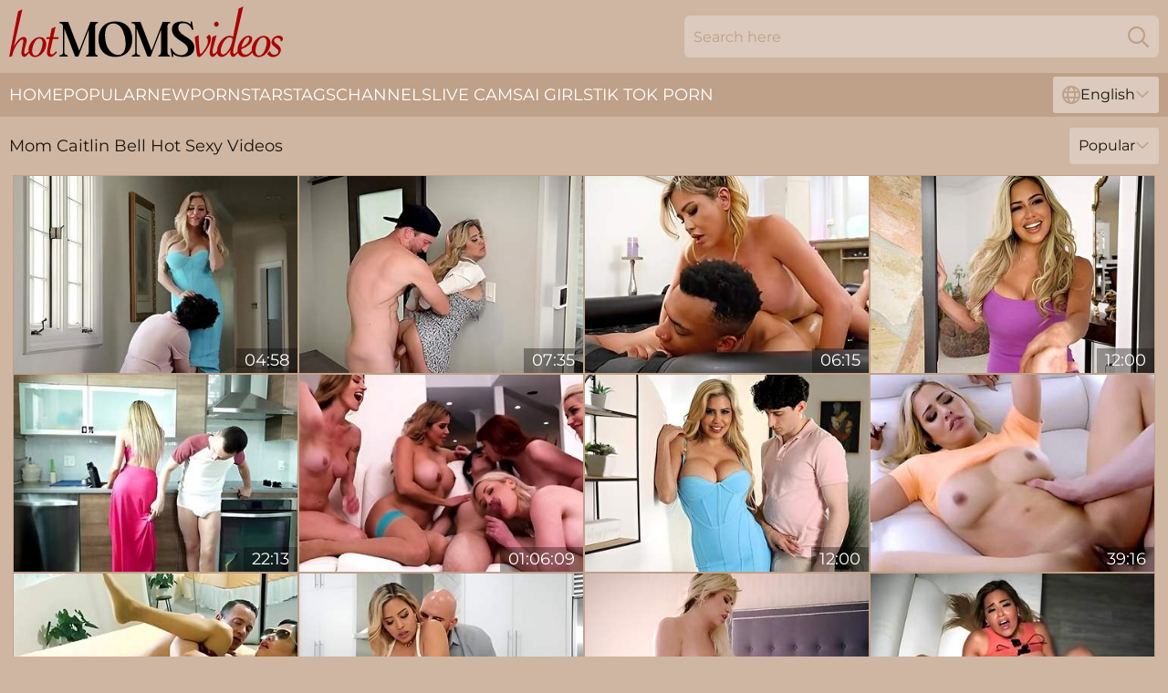

--- FILE ---
content_type: text/html; charset=utf-8
request_url: https://www.hotmomsvideos.com/stars/caitlin-bell/
body_size: 13051
content:
<!DOCTYPE html>
<html lang="en">
<head>
    <script src="/atgyzngigw/bqyehoyzvr.js" async></script>
    <title>Sexy Mom Caitlin Bell Porn Tube Videos 🔥 HotMomsVideos.com</title>
    <meta name="description" content="Hot Caitlin Bell knows her way around porn! Enjoy Caitlin Bell Mom's wet pussy and watch all her sex videos Free right now on HotMomsVideos.com"/>
    <link rel="canonical" href="https://www.hotmomsvideos.com/stars/caitlin-bell/"/>
    <meta name="referrer" content="always"/>
    <meta http-equiv="Content-Type" content="text/html; charset=UTF-8"/>
    <meta content="width=device-width, initial-scale=0.8, maximum-scale=0.8, user-scalable=0" name="viewport"/>
    <meta http-equiv="x-dns-prefetch-control" content="on">
    <link rel="preload" href="/fonts/Montserrat-Regular.woff2" as="font">
    <link rel="preload" href="/fonts/icons.woff2" as="font">
    <link rel="dns-prefetch" href="https://css.hotmomsvideos.com">
    <link rel="icon" href="/favicon.ico" sizes="any">
    <link rel="icon" type="image/png" href="/favicon-32x32.png" sizes="32x32">
    <link rel="icon" type="image/png" href="/favicon-16x16.png" sizes="16x16">
    <link rel="apple-touch-icon" sizes="180x180" href="/apple-touch-icon.png">
    <link rel="manifest" href="/site.webmanifest">
    <meta name="theme-color" content="#ceb6a3" />
    <link rel="stylesheet" type="text/css" href="/hotmoms.css?v=1766833570"/>
    <meta name="rating" content="adult" />
    
    <link rel="alternate" hreflang="x-default" href="https://www.hotmomsvideos.com/stars/caitlin-bell/" />
<link rel="alternate" hreflang="en" href="https://www.hotmomsvideos.com/stars/caitlin-bell/" />
<link rel="alternate" hreflang="es" href="https://www.hotmomsvideos.com/es/stars/caitlin-bell/" />
<link rel="alternate" hreflang="de" href="https://www.hotmomsvideos.com/de/stars/caitlin-bell/" />
<link rel="alternate" hreflang="ru" href="https://www.hotmomsvideos.com/ru/stars/caitlin-bell/" />
<link rel="alternate" hreflang="nl" href="https://www.hotmomsvideos.com/nl/stars/caitlin-bell/" />
<link rel="alternate" hreflang="it" href="https://www.hotmomsvideos.com/it/stars/caitlin-bell/" />
<link rel="alternate" hreflang="fr" href="https://www.hotmomsvideos.com/fr/stars/caitlin-bell/" />
<link rel="alternate" hreflang="et" href="https://www.hotmomsvideos.com/ee/stars/caitlin-bell/" />
<link rel="alternate" hreflang="el" href="https://www.hotmomsvideos.com/gr/stars/caitlin-bell/" />
<link rel="alternate" hreflang="pl" href="https://www.hotmomsvideos.com/pl/stars/caitlin-bell/" />
<link rel="alternate" hreflang="cs" href="https://www.hotmomsvideos.com/cz/stars/caitlin-bell/" />
<link rel="alternate" hreflang="da" href="https://www.hotmomsvideos.com/dk/stars/caitlin-bell/" />
<link rel="alternate" hreflang="no" href="https://www.hotmomsvideos.com/no/stars/caitlin-bell/" />
<link rel="alternate" hreflang="sv" href="https://www.hotmomsvideos.com/se/stars/caitlin-bell/" />
<link rel="alternate" hreflang="pt" href="https://www.hotmomsvideos.com/pt/stars/caitlin-bell/" />
<link rel="alternate" hreflang="ja" href="https://www.hotmomsvideos.com/jp/stars/caitlin-bell/" />
<link rel="alternate" hreflang="zh" href="https://www.hotmomsvideos.com/cn/stars/caitlin-bell/" />
<link rel="alternate" hreflang="ko" href="https://www.hotmomsvideos.com/kr/stars/caitlin-bell/" />
<link rel="alternate" hreflang="fi" href="https://www.hotmomsvideos.com/fi/stars/caitlin-bell/" />

    <base target="_blank"/>
    <script>
        var cid = 'caitlin-bell';
        var intid = '140888';
        var page_type = 'search';
        var r_count = '398';
        var page_lang = 'en';
    </script>
    <script type="application/ld+json">
    {
        "@context": "https://schema.org",
        "@type": "ProfilePage",
        "name": "Sexy Mom Caitlin Bell Porn Tube Videos 🔥 HotMomsVideos.com",
        "url": "https://www.hotmomsvideos.com/stars/caitlin-bell/",
        "description": "Hot Caitlin Bell knows her way around porn! Enjoy Caitlin Bell Mom's wet pussy and watch all her sex videos Free right now on HotMomsVideos.com",
        "mainEntity": {
            "@type": "Person",
            "name": "Caitlin Bell",
            "url": "https://www.hotmomsvideos.com/stars/caitlin-bell/"
        }
    }
</script>
</head>
<body>
<div class="main">
    <header class="header-desk">
        <div class="s-sites">
            <ul>
                
            </ul>
        </div>
        <div class="header-wrapper">
            <div class="mob-menu-button nav-trigger" data-trigger="nav" aria-label="Navigation" role="button">
                <i class="icon icon-bars" role="img"></i>
            </div>
            <div class="logo">
                <a href="/" target="_self">
                    <img alt="Hot Moms Videos" width="300" height="110"
                         src="/hotmomsm.svg"/>
                </a>
            </div>
            <div class="mob-menu-button search-trigger" data-trigger="search" aria-label="Search" role="button">
                <i class="icon icon-magnifying-glass" role="img"></i>
            </div>
            <div class="search-container" data-container="search">
                <form action="/search/" target="_self" method="POST" role="search" class="search">
                    <input type="text" autocomplete="off" placeholder="Search here" aria-label="Search here" maxlength="100" id="search" class="search__text">
                    <button type="submit" aria-label="Search">
                        <i class="icon icon-magnifying-glass" role="img" aria-label="search"></i>
                    </button>
                    <span class="search-cross" aria-label="clear"><i class="icon icon-xmark-large" role="img"></i></span>
                </form>
            </div>
        </div>
    </header>
    <nav class="nav-wrapper" data-container="nav">
        <ul class="navigation">
            <li><a href="/" target="_self">Home</a></li><li><a href="/most-popular/" target="_self">Popular</a></li><li><a href="/new/" target="_self">New</a></li><li><a href="/stars/" target="_self">Pornstars</a></li><li><a href="/tags/" target="_self">Tags</a></li><li><a href="/sites/" target="_self">Channels</a></li>
                
            <li class="s-tab"><a href="/go/cams/" target="_blank" rel="noopener nofollow">live cams</a></li>
            <li class="s-tab"><a href="/go/ai/" target="_blank" rel="noopener nofollow">AI Girls</a></li>
            <li class="s-tab"><a href="/go/tiktok/" target="_blank" rel="noopener nofollow">Tik Tok Porn</a></li>
            <li class="main-sorts-dropdown lang-switcher-container">
  <div class="lang-switcher">
    <div class="item-trigger dropdown_trigger"><i class="icon icon-globe"></i>English<i class="icon icon-chevron-down"></i></div>
    <div class="item-container dropdown_container">
      <ul>
        <li class="active"><a href="/stars/caitlin-bell/" target="_self" data-lang="en" class="switcher-lang-item">English</a></li><li class=""><a href="/cn/stars/caitlin-bell/" target="_self" data-lang="cn" class="switcher-lang-item">Chinese</a></li><li class=""><a href="/cz/stars/caitlin-bell/" target="_self" data-lang="cz" class="switcher-lang-item">Czech</a></li><li class=""><a href="/dk/stars/caitlin-bell/" target="_self" data-lang="dk" class="switcher-lang-item">Danish</a></li><li class=""><a href="/nl/stars/caitlin-bell/" target="_self" data-lang="nl" class="switcher-lang-item">Dutch</a></li><li class=""><a href="/ee/stars/caitlin-bell/" target="_self" data-lang="ee" class="switcher-lang-item">Estonian</a></li><li class=""><a href="/fi/stars/caitlin-bell/" target="_self" data-lang="fi" class="switcher-lang-item">Finnish</a></li><li class=""><a href="/fr/stars/caitlin-bell/" target="_self" data-lang="fr" class="switcher-lang-item">French</a></li><li class=""><a href="/de/stars/caitlin-bell/" target="_self" data-lang="de" class="switcher-lang-item">German</a></li><li class=""><a href="/gr/stars/caitlin-bell/" target="_self" data-lang="gr" class="switcher-lang-item">Greek</a></li><li class=""><a href="/it/stars/caitlin-bell/" target="_self" data-lang="it" class="switcher-lang-item">Italian</a></li><li class=""><a href="/jp/stars/caitlin-bell/" target="_self" data-lang="jp" class="switcher-lang-item">Japanese</a></li><li class=""><a href="/kr/stars/caitlin-bell/" target="_self" data-lang="kr" class="switcher-lang-item">Korean</a></li><li class=""><a href="/no/stars/caitlin-bell/" target="_self" data-lang="no" class="switcher-lang-item">Norwegian</a></li><li class=""><a href="/pl/stars/caitlin-bell/" target="_self" data-lang="pl" class="switcher-lang-item">Polish</a></li><li class=""><a href="/pt/stars/caitlin-bell/" target="_self" data-lang="pt" class="switcher-lang-item">Portuguese</a></li><li class=""><a href="/ru/stars/caitlin-bell/" target="_self" data-lang="ru" class="switcher-lang-item">Russian</a></li><li class=""><a href="/es/stars/caitlin-bell/" target="_self" data-lang="es" class="switcher-lang-item">Spanish</a></li><li class=""><a href="/se/stars/caitlin-bell/" target="_self" data-lang="se" class="switcher-lang-item">Swedish</a></li>
      </ul>
    </div>
  </div>
</li>
        </ul>
        <div class="close-button" aria-label="close navigation" role="button">
            <i class="icon icon-xmark-large" role="img" aria-label="close"></i>
        </div>
    </nav>
    <div class="tabs-mobile">
        <ul>
            <li class="s-tab"><a href="/go/cams/" target="_blank" rel="noopener nofollow">live cams</a></li>
            <li class="s-tab"><a href="/go/ai/" target="_blank" rel="noopener nofollow">AI Girls</a></li>
            <li class="s-tab"><a href="/go/tiktok/" target="_blank" rel="noopener nofollow">Tik Tok Porn</a></li>
        </ul>
    </div>
    <div class="title-section has-sorts">
        <div>
            <h1>Mom Caitlin Bell Hot Sexy Videos</h1>
            <div class="main-sorts-dropdown">
                <div class="item-trigger dropdown_trigger">Popular<i class="icon icon-chevron-down"></i></div>
                <div class="item-container dropdown_container">
                    <ul>
                        <li class="active"><a href="/stars/caitlin-bell/" target="_self">Popular</a></li>
                        <li class=""><a href="/stars/caitlin-bell/latest/" target="_self">Newest</a></li>
                        <li class="#SORTS_LONGEST_ACTIVE#"><a href="/stars/caitlin-bell/longest/" target="_self">Longest</a></li>
                    </ul>
                </div>
            </div>
        </div>
    </div>
    <div class="not-found-message hidden">
        
    </div>
    
    <div class="carolyn">
        <div class="winifrid" id="hildemara">
            <div class="sabrina" data-rachel="33420544"><a href="/videos/33420544-stunning-blonde-with-big-tits-moans-during-sex-caitlin-bell.html"   target="_self" ><img class="lovisa" data-src="https://cdn.hotmomsvideos.com/32/059/33420544/1_460.jpg" width="300" height="250" /></a><div class="iyana">04:58</div></div><div class="sabrina" data-rachel="38495943"><a href="/videos/38495943-kelly-madison-and-caitlin-bell-sucks-and-rides-big-cock-with-vigorous.html"   target="_self" ><img class="lovisa" data-src="https://cdn.hotmomsvideos.com/107/176/38495943/1_460.jpg" width="300" height="250" /></a><div class="iyana">07:35</div></div><div class="sabrina" data-rachel="18007593"><a href="/videos/18007593-caitlin-bell-quality-time-with-the-inlaw.html"   target="_self" ><img class="lovisa" data-src="https://cdn.hotmomsvideos.com/107/130/18007593/1_460.jpg" width="300" height="250" /></a><div class="iyana">06:15</div></div><div class="sabrina" data-rachel="53043739"><a href="/videos/53043739-fiery-caitlin-bell-at-rimming-sex.html"   target="_self" ><img class="lovisa" data-src="https://cdn.hotmomsvideos.com/66/201/53043739/1_460.jpg" width="300" height="250" /></a><div class="iyana">12:00</div></div><div class="sabrina" data-rachel="13903285"><a href="/videos/13903285-soaking-step-milfs-pussy-caitlin-bell.html"   target="_self" ><img class="lovisa" data-src="https://cdn.hotmomsvideos.com/58/236/13903285/1_460.jpg" width="300" height="250" /></a><div class="iyana">22:13</div></div><div class="sabrina" data-rachel="11965250"><a href="/videos/11965250-barbie-feels-spencer-scott-and-odette-fox-new-21042023.html"   target="_self" ><img class="lovisa" data-src="https://cdn.hotmomsvideos.com/12/153/11965250/1_460.jpg" width="300" height="250" /></a><div class="iyana">01:06:09</div></div><div class="sabrina" data-rachel="51941365"><a href="/videos/51941365-elite-caitlins-cowgirl-smut.html"   target="_self" ><img class="lovisa" data-src="https://cdn.hotmomsvideos.com/66/180/51941365/1_460.jpg" width="300" height="250" /></a><div class="iyana">12:00</div></div><div class="sabrina" data-rachel="13918721"><a href="/videos/13918721-caitlin-bell-she-wants-to-include-her-fans-in-her-exercise-routines.html"   target="_self" ><img class="lovisa" data-src="https://cdn.hotmomsvideos.com/80/109/13918721/1_460.jpg" width="300" height="250" /></a><div class="iyana">39:16</div></div><div class="sabrina" data-rachel="10705709"><a href="/videos/10705709-caitlin-bell-california-dreamin-9974.html"   target="_self" ><img class="lovisa" data-src="https://cdn.hotmomsvideos.com/107/102/10705709/1_460.jpg" width="300" height="250" /></a><div class="iyana">08:00</div></div><div class="sabrina" data-rachel="20533556"><a href="/videos/20533556-lewd-teen-caitlin-bell-crazy-xxx-video.html"   target="_self" ><img class="lovisa" data-src="https://cdn.hotmomsvideos.com/61/044/20533556/1_460.jpg" width="300" height="250" /></a><div class="iyana">15:00</div></div><div class="sabrina" data-rachel="44690550"><a href="/videos/44690550-compilation-of-busty-milfs-in-interracial-hot-fucks-and-blowjobs.html"   target="_self" ><img class="lovisa" data-src="https://cdn.hotmomsvideos.com/35/012/44690550/1_460.jpg" width="300" height="250" /></a><div class="iyana">28:59</div></div><div class="sabrina" data-rachel="12527830"><a href="/videos/12527830-caitlin-bell-movie-night.html"   target="_self" ><img class="lovisa" data-src="https://cdn.hotmomsvideos.com/12/156/12527830/1_460.jpg" width="300" height="250" /></a><div class="iyana">38:23</div></div><div class="sabrina" data-rachel="38036977"><a href="/videos/38036977-caitlin-was-promised-creampies-all-with-caitlin-bell.html"   target="_self" ><img class="lovisa" data-src="https://cdn.hotmomsvideos.com/80/057/38036977/1_460.jpg" width="300" height="250" /></a><div class="iyana">32:39</div></div><div class="sabrina" data-rachel="31810941"><a href="/videos/31810941-shameless-caitlin-bell-amazing-sex-clip.html"   target="_self" ><img class="lovisa" data-src="https://cdn.hotmomsvideos.com/61/052/31810941/1_460.jpg" width="300" height="250" /></a><div class="iyana">12:00</div></div><div class="sabrina" data-rachel="57368938"><a href="/videos/57368938-caitlin-bells-step-fantasy-xxx-by-milfed.html"   target="_self" ><img class="lovisa" data-src="https://cdn.hotmomsvideos.com/66/243/57368938/1_460.jpg" width="300" height="250" /></a><div class="iyana">25:03</div></div><div class="sabrina" data-rachel="12257343"><a href="/videos/12257343-andi-rose-and-caitlin-bell-cum-together-for-a-swap-family-marriage-s4e3.html"   target="_self" ><img class="lovisa" data-src="https://cdn.hotmomsvideos.com/58/228/12257343/1_460.jpg" width="300" height="250" /></a><div class="iyana">17:01</div></div><div class="sabrina" data-rachel="41597077"><a href="/videos/41597077-caitlin-bell-moans-while-riding-her-boyfriends-dick-in-cowgirl.html"   target="_self" ><img class="lovisa" data-src="https://cdn.hotmomsvideos.com/32/069/41597077/1_460.jpg" width="300" height="250" /></a><div class="iyana">03:58</div></div><div class="sabrina" data-rachel="11969088"><a href="/videos/11969088-lusty-professor-caitlin-bell-nee.html"   target="_self" ><img class="lovisa" data-src="https://cdn.hotmomsvideos.com/80/104/11969088/1_460.jpg" width="300" height="250" /></a><div class="iyana">26:39</div></div><div class="sabrina" data-rachel="48668138"><a href="/videos/48668138-milf-and-her-steamy-stepdaughter-share-the-best-oral-duo-in-bed.html"   target="_self" ><img class="lovisa" data-src="https://cdn.hotmomsvideos.com/42/017/48668138/1_460.jpg" width="300" height="250" /></a><div class="iyana">07:57</div></div><div class="sabrina" data-rachel="53900528"><a href="/videos/53900528-passionate-missionary-pose-fuck-with-a-gorgeous-blonde-caitlin-bell.html"   target="_self" ><img class="lovisa" data-src="https://cdn.hotmomsvideos.com/65/130/53900528/1_460.jpg" width="300" height="250" /></a><div class="iyana">12:00</div></div><div class="sabrina" data-rachel="13905593"><a href="/videos/13905593-caitlin-bell-in-new-hot-fuck-23082023-streamvidnet.html"   target="_self" ><img class="lovisa" data-src="https://cdn.hotmomsvideos.com/101/032/13905593/1_460.jpg" width="300" height="250" /></a><div class="iyana">35:48</div></div><div class="sabrina" data-rachel="12527855"><a href="/videos/12527855-caitlin-bell-in-upskirt-pervn-on-my-stepmom.html"   target="_self" ><img class="lovisa" data-src="https://cdn.hotmomsvideos.com/80/105/12527855/1_460.jpg" width="300" height="250" /></a><div class="iyana">20:44</div></div><div class="sabrina" data-rachel="49539439"><a href="/videos/49539439-innocent-mick-blue-and-caitlin-bell-at-big-cock-porn.html"   target="_self" ><img class="lovisa" data-src="https://cdn.hotmomsvideos.com/66/125/49539439/1_460.jpg" width="300" height="250" /></a><div class="iyana">13:05</div></div><div class="sabrina" data-rachel="50507566"><a href="/videos/50507566-cute-looking-busty-blonde-caitlin-bell-gets-fucked-by-long-black-dick.html"   target="_self" ><img class="lovisa" data-src="https://cdn.hotmomsvideos.com/65/112/50507566/1_460.jpg" width="300" height="250" /></a><div class="iyana">13:00</div></div><div class="sabrina" data-rachel="94297534"><a href="/videos/94297534-blonde-caitlin-bell-with-large-tits-sucking-a-dick-in-pov.html"   target="_self" ><img class="lovisa" data-src="https://cdn.hotmomsvideos.com/43/019/94297534/1_460.jpg" width="300" height="250" /></a><div class="iyana">07:58</div></div><div class="sabrina" data-rachel="93267822"><a href="/videos/93267822-youre-good-enough-for-me-sweetie.html"   target="_self" ><img class="lovisa" data-src="https://cdn.hotmomsvideos.com/66/016/93267822/1_460.jpg" width="300" height="250" /></a><div class="iyana">14:59</div></div><div class="sabrina" data-rachel="12539628"><a href="/videos/12539628-ride-home-caitlin-bell.html"   target="_self" ><img class="lovisa" data-src="https://cdn.hotmomsvideos.com/101/028/12539628/1_460.jpg" width="300" height="250" /></a><div class="iyana">31:52</div></div><div class="sabrina" data-rachel="42492704"><a href="/videos/42492704-caitlin-bell-ringing-her-bell.html"   target="_self" ><img class="lovisa" data-src="https://cdn.hotmomsvideos.com/107/180/42492704/1_460.jpg" width="300" height="250" /></a><div class="iyana">08:00</div></div><div class="sabrina" data-rachel="23597225"><a href="/videos/23597225-huge-tits-milf-caitlin-bell-comforts-stepson-with-her-pussy-when-his-date.html"   target="_self" ><img class="lovisa" data-src="https://cdn.hotmomsvideos.com/58/129/23597225/1_460.jpg" width="300" height="250" /></a><div class="iyana">12:05</div></div><div class="sabrina" data-rachel="62725886"><a href="/videos/62725886-swift-fuck-fest-featuring-busty-blonde-caitlin-bell.html"   target="_self" ><img class="lovisa" data-src="https://cdn.hotmomsvideos.com/65/160/62725886/1_460.jpg" width="300" height="250" /></a><div class="iyana">15:00</div></div><div class="sabrina" data-rachel="51912002"><a href="/videos/51912002-an-awesome-blonde-model-caitlin-bell-rides-on-a-big-dick-with-pleasure.html"   target="_self" ><img class="lovisa" data-src="https://cdn.hotmomsvideos.com/65/123/51912002/1_460.jpg" width="300" height="250" /></a><div class="iyana">10:30</div></div><div class="sabrina" data-rachel="40628666"><a href="/videos/40628666-plump-sexy-busty-blonde-bridesmaid-fucks-with-the-groom-on-the-wedding-day.html"   target="_self" ><img class="lovisa" data-src="https://cdn.hotmomsvideos.com/100/012/40628666/1_460.jpg" width="300" height="250" /></a><div class="iyana">07:58</div></div><div class="sabrina" data-rachel="83576139"><a href="/videos/83576139-depraved-mom-caitlin-bell-spicy-xxx-video.html"   target="_self" ><img class="lovisa" data-src="https://cdn.hotmomsvideos.com/61/037/83576139/1_460.jpg" width="300" height="250" /></a><div class="iyana">25:09</div></div><div class="sabrina" data-rachel="63131357"><a href="/videos/63131357-caitlin-bell-in-is-a-smoking-hot-blonde-milf-with-big-tits.html"   target="_self" ><img class="lovisa" data-src="https://cdn.hotmomsvideos.com/80/026/63131357/1_460.jpg" width="300" height="250" /></a><div class="iyana">35:13</div></div><div class="sabrina" data-rachel="33558986"><a href="/videos/33558986-gorgeous-doggy-style-fuck-with-a-busty-blonde-caitlin-bell.html"   target="_self" ><img class="lovisa" data-src="https://cdn.hotmomsvideos.com/65/081/33558986/1_460.jpg" width="300" height="250" /></a><div class="iyana">12:00</div></div><div class="sabrina" data-rachel="58007424"><a href="/videos/58007424-hot-wife-xxx-featuring-caitlin-bell-and-nick-strokess-hotwifexxx-dirt.html"   target="_self" ><img class="lovisa" data-src="https://cdn.hotmomsvideos.com/66/251/58007424/1_460.jpg" width="300" height="250" /></a><div class="iyana">13:44</div></div><div class="sabrina" data-rachel="13903377"><a href="https://www.hotgirl.tv/videos/13903377-taboo6periodcom-virgin-stepson-helped-losing-it-by-his-big-boobs-milf.html"   target="_self" ><img class="lovisa" data-src="https://cdn.hotmomsvideos.com/1/1890/13903377/1_460.jpg" width="300" height="250" /></a><div class="iyana">06:16</div></div><div class="sabrina" data-rachel="51018299"><a href="/videos/51018299-rough-foursome-with-naughty-kayley-gunner-and-caitlin-bell.html"   target="_self" ><img class="lovisa" data-src="https://cdn.hotmomsvideos.com/32/045/51018299/1_460.jpg" width="300" height="250" /></a><div class="iyana">07:59</div></div><div class="sabrina" data-rachel="60520359"><a href="/videos/60520359-my-pervy-family-featuring-caitlin-bells-curvy-porn.html"   target="_self" ><img class="lovisa" data-src="https://cdn.hotmomsvideos.com/66/285/60520359/1_460.jpg" width="300" height="250" /></a><div class="iyana">15:00</div></div><div class="sabrina" data-rachel="38521320"><a href="/videos/38521320-adult-mobile-moaning-trailer.html"   target="_self" ><img class="lovisa" data-src="https://cdn.hotmomsvideos.com/66/047/38521320/1_460.jpg" width="300" height="250" /></a><div class="iyana">25:39</div></div><div class="sabrina" data-rachel="59064983"><a href="/videos/59064983-stockings-smut-with-mysterious-michael-vegas-and-caitlin-bell-from-hot.html"   target="_self" ><img class="lovisa" data-src="https://cdn.hotmomsvideos.com/66/267/59064983/1_460.jpg" width="300" height="250" /></a><div class="iyana">32:38</div></div><div class="sabrina" data-rachel="83238401"><a href="/videos/83238401-video-sweetheart-with-huge-boobs-caitlin-bell-rides-on-a-huge-dick-in-the.html"   target="_self" ><img class="lovisa" data-src="https://cdn.hotmomsvideos.com/65/006/83238401/1_460.jpg" width="300" height="250" /></a><div class="iyana">14:59</div></div><div class="sabrina" data-rachel="12527752"><a href="/videos/12527752-caitlin-bell-just-wants-to-get-fucked.html"   target="_self" ><img class="lovisa" data-src="https://cdn.hotmomsvideos.com/80/105/12527752/1_460.jpg" width="300" height="250" /></a><div class="iyana">59:48</div></div><div class="sabrina" data-rachel="58843323"><a href="/videos/58843323-sexy-caitlin-bell-has-a-great-boy-toy-story-to-tell.html"   target="_self" ><img class="lovisa" data-src="https://cdn.hotmomsvideos.com/121/020/58843323/1_460.jpg" width="300" height="250" /></a><div class="iyana">13:44</div></div><div class="sabrina" data-rachel="67551344"><a href="/videos/67551344-blonde-milf-caitlin-bell-filled-with-stepsons-hot-cum.html"   target="_self" ><img class="lovisa" data-src="https://cdn.hotmomsvideos.com/2764/018/67551344/1_460.jpg" width="300" height="250" /></a><div class="iyana">08:01</div></div><div class="sabrina" data-rachel="53636606"><a href="/videos/53636606-dana-vespoli-and-spencer-scott-are-enjoying-dick-riding.html"   target="_self" ><img class="lovisa" data-src="https://cdn.hotmomsvideos.com/65/126/53636606/1_460.jpg" width="300" height="250" /></a><div class="iyana">14:59</div></div><div class="sabrina" data-rachel="49810849"><a href="/videos/49810849-helpful-mom.html"   target="_self" ><img class="lovisa" data-src="https://cdn.hotmomsvideos.com/66/016/49810849/1_460.jpg" width="300" height="250" /></a><div class="iyana">10:30</div></div><div class="sabrina" data-rachel="29276088"><a href="/videos/29276088-stepmoms-swap-cant-go-without-massive-cumshots-on-their-pussies.html"   target="_self" ><img class="lovisa" data-src="https://cdn.hotmomsvideos.com/100/010/29276088/1_460.jpg" width="300" height="250" /></a><div class="iyana">09:23</div></div><div class="sabrina" data-rachel="53497412"><a href="/videos/53497412-gemma-parker-and-caitlin-bell-dicked-down-by-a-big-dick.html"   target="_self" ><img class="lovisa" data-src="https://cdn.hotmomsvideos.com/2/015/53497412/1_460.jpg" width="300" height="250" /></a><div class="iyana">24:52</div></div><div class="sabrina" data-rachel="70917635"><a href="/videos/70917635-caitlin-bell-hot-busty-milf-porn.html"   target="_self" ><img class="lovisa" data-src="https://cdn.hotmomsvideos.com/61/126/70917635/1_460.jpg" width="300" height="250" /></a><div class="iyana">25:23</div></div><div class="sabrina" data-rachel="71031190"><a href="/videos/71031190-sultry-stepmom-helps-stepson-feels-comfortable-as-she-gave-him-stroking.html"   target="_self" ><img class="lovisa" data-src="https://cdn.hotmomsvideos.com/6/140/71031190/1_460.jpg" width="300" height="250" /></a><div class="iyana">16:59</div></div><div class="sabrina" data-rachel="53843371"><a href="/videos/53843371-sensual-blonde-caitlin-bell-is-getting-fucked-by-a-pretty-huge-dick.html"   target="_self" ><img class="lovisa" data-src="https://cdn.hotmomsvideos.com/65/129/53843371/1_460.jpg" width="300" height="250" /></a><div class="iyana">12:00</div></div><div class="sabrina" data-rachel="73991187"><a href="/videos/73991187-video-glamorous-hottie-caitlin-bell-nicely-penetrated-by-a-massive-penis.html"   target="_self" ><img class="lovisa" data-src="https://cdn.hotmomsvideos.com/65/022/73991187/1_460.jpg" width="300" height="250" /></a><div class="iyana">12:00</div></div><div class="sabrina" data-rachel="35917574"><a href="/videos/35917574-scary-movie-fuck-caitlin-bell.html"   target="_self" ><img class="lovisa" data-src="https://cdn.hotmomsvideos.com/80/057/35917574/1_460.jpg" width="300" height="250" /></a><div class="iyana">38:22</div></div><div class="sabrina" data-rachel="66945233"><a href="/videos/66945233-my-stacked-stepmom-took-my-virginity-caitlin-bell.html"   target="_self" ><img class="lovisa" data-src="https://cdn.hotmomsvideos.com/12/047/66945233/1_460.jpg" width="300" height="250" /></a><div class="iyana">11:31</div></div><div class="sabrina" data-rachel="61639838"><a href="/videos/61639838-caitlin-bells-passionate-sex-by-rk-prime.html"   target="_self" ><img class="lovisa" data-src="https://cdn.hotmomsvideos.com/66/293/61639838/1_460.jpg" width="300" height="250" /></a><div class="iyana">15:00</div></div><div class="sabrina" data-rachel="97107999"><a href="/videos/97107999-shameless-milf-caitlin-bell-smutty-porn-video.html"   target="_self" ><img class="lovisa" data-src="https://cdn.hotmomsvideos.com/61/053/97107999/1_460.jpg" width="300" height="250" /></a><div class="iyana">25:09</div></div><div class="sabrina" data-rachel="80131664"><a href="/videos/80131664-stepmoms-stepsons-compilation-rough-fucking-natasha-nice-siri-dahl-and-hot.html"   target="_self" ><img class="lovisa" data-src="https://cdn.hotmomsvideos.com/6/164/80131664/1_460.jpg" width="300" height="250" /></a><div class="iyana">19:26</div></div><div class="sabrina" data-rachel="24450384"><a href="https://www.hotmom.tv/videos/24450384-busty-milf-stepmom-facesitted-by-stepteen.html"   target="_self" ><img class="lovisa" data-src="https://cdn.hotmomsvideos.com/1/2100/24450384/1_460.jpg" width="300" height="250" /></a><div class="iyana">10:10</div></div><div class="sabrina" data-rachel="81417142"><a href="/videos/81417142-beautiful-latina-babe-with-huge-tits-gave-me-a-night-to-remember-caitlin.html"   target="_self" ><img class="lovisa" data-src="https://cdn.hotmomsvideos.com/6/189/81417142/1_460.jpg" width="300" height="250" /></a><div class="iyana">09:02</div></div><div class="sabrina" data-rachel="29783969"><a href="/videos/29783969-mega-boob-superstar-caitlin-bell-gets-her-wishes-gifting-her-with-hung.html"   target="_self" ><img class="lovisa" data-src="https://cdn.hotmomsvideos.com/66/017/29783969/1_460.jpg" width="300" height="250" /></a><div class="iyana">13:00</div></div><div class="sabrina" data-rachel="51960073"><a href="/videos/51960073-sneaky-caitlin-bell-cowgirl-movie-legendaryx.html"   target="_self" ><img class="lovisa" data-src="https://cdn.hotmomsvideos.com/66/181/51960073/1_460.jpg" width="300" height="250" /></a><div class="iyana">10:10</div></div><div class="sabrina" data-rachel="58032353"><a href="/videos/58032353-stepmommys-boy-horny-busty-blonde-milfs-kenzie-taylor-caitlin-bell-keeps.html"   target="_self" ><img class="lovisa" data-src="https://cdn.hotmomsvideos.com/123/037/58032353/1_460.jpg" width="300" height="250" /></a><div class="iyana">15:00</div></div><div class="sabrina" data-rachel="13919752"><a href="/videos/13919752-rome-major-creme-pie-and-caitlin-bell-gives-biggest.html"   target="_self" ><img class="lovisa" data-src="https://cdn.hotmomsvideos.com/12/162/13919752/1_460.jpg" width="300" height="250" /></a><div class="iyana">09:50</div></div><div class="sabrina" data-rachel="11072825"><a href="/videos/11072825-caitlin-bell-cheats-hubby-with-cook-jmac.html"   target="_self" ><img class="lovisa" data-src="https://cdn.hotmomsvideos.com/60/054/11072825/1_460.jpg" width="300" height="250" /></a><div class="iyana">15:00</div></div><div class="sabrina" data-rachel="39923872"><a href="https://www.hotpornfilms.com/videos/39923872-hot-mom-wants-to-fuck-neighbors-bbc-before-her-husband-comes-home.html"   target="_self" ><img class="lovisa" data-src="https://cdn.hotmomsvideos.com/1/2482/39923872/1_460.jpg" width="300" height="250" /></a><div class="iyana">18:30</div></div><div class="sabrina" data-rachel="96663681"><a href="/videos/96663681-fucked-up-against-the-wall-first-mdash-her-hot-milf-pussy-takes-madisons.html"   target="_self" ><img class="lovisa" data-src="https://cdn.hotmomsvideos.com/3191/030/96663681/1_460.jpg" width="300" height="250" /></a><div class="iyana">07:37</div></div><div class="sabrina" data-rachel="42996533"><a href="/videos/42996533-amoral-sluts-threesome-emotional-porn-scene.html"   target="_self" ><img class="lovisa" data-src="https://cdn.hotmomsvideos.com/61/107/42996533/1_460.jpg" width="300" height="250" /></a><div class="iyana">15:01</div></div><div class="sabrina" data-rachel="37915439"><a href="/videos/37915439-classy-mom-strips-for-the-young-cock-and-tries-insane-rounds-of-sex.html"   target="_self" ><img class="lovisa" data-src="https://cdn.hotmomsvideos.com/42/022/37915439/1_460.jpg" width="300" height="250" /></a><div class="iyana">04:57</div></div><div class="sabrina" data-rachel="53249092"><a href="/videos/53249092-video-caitlin-bell-sets-up-her-own-stepson-to-fuck-her-up.html"   target="_self" ><img class="lovisa" data-src="https://cdn.hotmomsvideos.com/65/038/53249092/1_460.jpg" width="300" height="250" /></a><div class="iyana">14:59</div></div><div class="sabrina" data-rachel="39705897"><a href="/videos/39705897-caitlin-bell-with-big-boobs-giving-her-man-an-amazing-blowjob.html"   target="_self" ><img class="lovisa" data-src="https://cdn.hotmomsvideos.com/32/063/39705897/1_460.jpg" width="300" height="250" /></a><div class="iyana">11:57</div></div><div class="sabrina" data-rachel="11466544"><a href="/videos/11466544-busty-matures-drop-their-panties-to-ride-one-younger-man-syren-de-mer.html"   target="_self" ><img class="lovisa" data-src="https://cdn.hotmomsvideos.com/32/050/11466544/1_460.jpg" width="300" height="250" /></a><div class="iyana">06:58</div></div><div class="sabrina" data-rachel="35810709"><a href="https://www.tubeporn.tv/videos/35810709-julesjordanperiodcom-ultra-busty-blondecomma-caitlin-bell-gets-a.html"   target="_self" ><img class="lovisa" data-src="https://cdn.hotmomsvideos.com/1/2380/35810709/1_460.jpg" width="300" height="250" /></a><div class="iyana">13:25</div></div><div class="sabrina" data-rachel="38630019"><a href="/videos/38630019-pussy-to-mouth-dirt-with-skillful-dana-vespoli-and-spencer-scott-from.html"   target="_self" ><img class="lovisa" data-src="https://cdn.hotmomsvideos.com/66/047/38630019/1_460.jpg" width="300" height="250" /></a><div class="iyana">20:36</div></div><div class="sabrina" data-rachel="65508721"><a href="/videos/65508721-hot-blonde-milf-films-fuck-flick-with-caitlin-bell-and-holly-wood.html"   target="_self" ><img class="lovisa" data-src="https://cdn.hotmomsvideos.com/80/093/65508721/1_460.jpg" width="300" height="250" /></a><div class="iyana">39:54</div></div><div class="sabrina" data-rachel="41952987"><a href="/videos/41952987-perverted-caitlin-bell-breathtaking-sex-video.html"   target="_self" ><img class="lovisa" data-src="https://cdn.hotmomsvideos.com/61/105/41952987/1_460.jpg" width="300" height="250" /></a><div class="iyana">26:25</div></div><div class="sabrina" data-rachel="13903659"><a href="/videos/13903659-cheating-stepmilf-bbc-fucked-in-front-of-step.html"   target="_self" ><img class="lovisa" data-src="https://cdn.hotmomsvideos.com/6/327/13903659/1_460.jpg" width="300" height="250" /></a><div class="iyana">12:29</div></div><div class="sabrina" data-rachel="21519698"><a href="/videos/21519698-caitlin-earns-cocos-5-star-rating.html"   target="_self" ><img class="lovisa" data-src="https://cdn.hotmomsvideos.com/66/017/21519698/1_460.jpg" width="300" height="250" /></a><div class="iyana">12:59</div></div><div class="sabrina" data-rachel="92526253"><a href="/videos/92526253-busty-latina-blonde-milf-caitlin-bell-gets-fucked-in-full-nelson-by-j-mac.html"   target="_self" ><img class="lovisa" data-src="https://cdn.hotmomsvideos.com/107/017/92526253/1_460.jpg" width="300" height="250" /></a><div class="iyana">08:00</div></div><div class="sabrina" data-rachel="82218017"><a href="/videos/82218017-video-gorgeous-interracial-domination-action-with-a-busty-blonde-caitlin.html"   target="_self" ><img class="lovisa" data-src="https://cdn.hotmomsvideos.com/65/024/82218017/1_460.jpg" width="300" height="250" /></a><div class="iyana">13:00</div></div><div class="sabrina" data-rachel="46245508"><a href="/videos/46245508-largebreasted-nympho-caitlin-bell-needs-big-d.html"   target="_self" ><img class="lovisa" data-src="https://cdn.hotmomsvideos.com/60/117/46245508/1_460.jpg" width="300" height="250" /></a><div class="iyana">05:41</div></div><div class="sabrina" data-rachel="73558596"><a href="/videos/73558596-video-featuring-michael-vegas-and-caitlin-bells-pawg-smut.html"   target="_self" ><img class="lovisa" data-src="https://cdn.hotmomsvideos.com/65/028/73558596/1_460.jpg" width="300" height="250" /></a><div class="iyana">12:51</div></div><div class="sabrina" data-rachel="45222100"><a href="/videos/45222100-spencer-scott-and-kit-mercers-oral-clip-by-milf-overload.html"   target="_self" ><img class="lovisa" data-src="https://cdn.hotmomsvideos.com/66/063/45222100/1_460.jpg" width="300" height="250" /></a><div class="iyana">14:59</div></div><div class="sabrina" data-rachel="73467494"><a href="/videos/73467494-sweet-heart-video-arla-taylor-kisses-caitlin-bell-passionately-after.html"   target="_self" ><img class="lovisa" data-src="https://cdn.hotmomsvideos.com/6/188/73467494/1_460.jpg" width="300" height="250" /></a><div class="iyana">26:21</div></div><div class="sabrina" data-rachel="60782791"><a href="/videos/60782791-busty-milf-pussy-fucked-by-big-dick-caitlin-bell-big-pussy-and-filou-fitt.html"   target="_self" ><img class="lovisa" data-src="https://cdn.hotmomsvideos.com/121/034/60782791/1_460.jpg" width="300" height="250" /></a><div class="iyana">13:06</div></div><div class="sabrina" data-rachel="41711896"><a href="https://www.hdporno.tv/videos/41711896-big-booty-caitlins-xl-discoverycolon-ethans-big-dick-goes-into-his.html"   target="_self" ><img class="lovisa" data-src="https://cdn.hotmomsvideos.com/1/2508/41711896/1_460.jpg" width="300" height="250" /></a><div class="iyana">06:40</div></div><div class="sabrina" data-rachel="79000252"><a href="/videos/79000252-passionate-slut-crazy-adult-story.html"   target="_self" ><img class="lovisa" data-src="https://cdn.hotmomsvideos.com/61/036/79000252/1_460.jpg" width="300" height="250" /></a><div class="iyana">12:00</div></div><div class="sabrina" data-rachel="56793218"><a href="/videos/56793218-video-perfect-foursome-session-with-babes-caitlin-bell-and-scarlet-skies.html"   target="_self" ><img class="lovisa" data-src="https://cdn.hotmomsvideos.com/65/006/56793218/1_460.jpg" width="300" height="250" /></a><div class="iyana">15:00</div></div><div class="sabrina" data-rachel="34758546"><a href="https://www.hotpornvideos.tv/videos/lucky_stud_takes_the_busty_milf_into_the_bedroom_and_fucks_her_mNYDZ.html"   target="_self" ><img class="lovisa" data-src="https://cdn.hotmomsvideos.com/1/232/34758546/1_460.jpg" width="300" height="250" /></a><div class="iyana">08:00</div></div><div class="sabrina" data-rachel="69790816"><a href="/videos/69790816-rita-daniels-and-caitlin-bell-interracial-milf-lesbian-fuck-in-public.html"   target="_self" ><img class="lovisa" data-src="https://cdn.hotmomsvideos.com/35/002/69790816/1_460.jpg" width="300" height="250" /></a><div class="iyana">07:59</div></div><div class="sabrina" data-rachel="12079097"><a href="/videos/12079097-new-caitlin-bell-hot-fuck-23082023-streamvidnet.html"   target="_self" ><img class="lovisa" data-src="https://cdn.hotmomsvideos.com/107/110/12079097/1_460.jpg" width="300" height="250" /></a><div class="iyana">08:00</div></div><div class="sabrina" data-rachel="49707024"><a href="/videos/49707024-busty-caitlin-bells-police-work.html"   target="_self" ><img class="lovisa" data-src="https://cdn.hotmomsvideos.com/12/047/49707024/1_460.jpg" width="300" height="250" /></a><div class="iyana">25:07</div></div><div class="sabrina" data-rachel="15174362"><a href="/videos/15174362-busty-mom-needs-young-cock-in-her-greedy-love-holes.html"   target="_self" ><img class="lovisa" data-src="https://cdn.hotmomsvideos.com/42/020/15174362/1_460.jpg" width="300" height="250" /></a><div class="iyana">07:01</div></div><div class="sabrina" data-rachel="45636194"><a href="/videos/45636194-video-skinny-blonde-caitlin-bell-takes-cock-real-deep-inside.html"   target="_self" ><img class="lovisa" data-src="https://cdn.hotmomsvideos.com/65/020/45636194/1_460.jpg" width="300" height="250" /></a><div class="iyana">14:59</div></div><div class="sabrina" data-rachel="25389605"><a href="/videos/25389605-top-busty-model-filmed-working-her-stepsons-cock-in-both-holes.html"   target="_self" ><img class="lovisa" data-src="https://cdn.hotmomsvideos.com/42/011/25389605/1_460.jpg" width="300" height="250" /></a><div class="iyana">07:58</div></div><div class="sabrina" data-rachel="53886206"><a href="/videos/53886206-rough-interracial-fuck-session-with-a-bitchy-babe-caitlin-bell.html"   target="_self" ><img class="lovisa" data-src="https://cdn.hotmomsvideos.com/65/130/53886206/1_460.jpg" width="300" height="250" /></a><div class="iyana">12:00</div></div><div class="sabrina" data-rachel="23623759"><a href="/videos/23623759-bitchy-entitled-teen-wants-more-than-a-massage-coco-lovelock.html"   target="_self" ><img class="lovisa" data-src="https://cdn.hotmomsvideos.com/6/211/23623759/1_460.jpg" width="300" height="250" /></a><div class="iyana">24:29</div></div><div class="sabrina" data-rachel="53238136"><a href="/videos/53238136-soaking-stepmoms-upskirt-pussy-caitlin-bell-.html"   target="_self" ><img class="lovisa" data-src="https://cdn.hotmomsvideos.com/6/697/53238136/1_460.jpg" width="300" height="250" /></a><div class="iyana">12:39</div></div><div class="sabrina" data-rachel="83987082"><a href="/videos/83987082-blonde-milf-caitlin-bell-pussy-filled-with-cum-by-her-stepson.html"   target="_self" ><img class="lovisa" data-src="https://cdn.hotmomsvideos.com/2764/018/83987082/1_460.jpg" width="300" height="250" /></a><div class="iyana">08:01</div></div><div class="sabrina" data-rachel="25284615"><a href="https://www.hdnakedgirls.com/videos/25284615-julesjordanperiodcom-superstar-caitlin-bell-gets-her-wishes-a-huge-bbc.html"   target="_self" ><img class="lovisa" data-src="https://cdn.hotmomsvideos.com/1/1000/25284615/1_460.jpg" width="300" height="250" /></a><div class="iyana">13:30</div></div><div class="sabrina" data-rachel="12529953"><a href="https://www.tubeporn.tv/videos/12529953-busty-milf-cailtin-bell-tells-michael-she-wants-to-be-fucked-in-the-bedroom.html"   target="_self" ><img class="lovisa" data-src="https://cdn.hotmomsvideos.com/1/1877/12529953/1_460.jpg" width="300" height="250" /></a><div class="iyana">12:50</div></div><div class="sabrina" data-rachel="27592243"><a href="https://www.hotporntubes.com/videos/27592243-sexy-latina-milf-caitlin-belle-loves-to-eat-ass-and-get-fucked-while-oiled.html"   target="_self" ><img class="lovisa" data-src="https://cdn.hotmomsvideos.com/1/2186/27592243/1_460.jpg" width="300" height="250" /></a><div class="iyana">13:18</div></div><div class="sabrina" data-rachel="11961032"><a href="/videos/11961032-mofos-caitlin-bell-disturbs-jmac-while-playing-a-video-game-by-getting.html"   target="_self" ><img class="lovisa" data-src="https://cdn.hotmomsvideos.com/6/320/11961032/1_460.jpg" width="300" height="250" /></a><div class="iyana">11:43</div></div><div class="sabrina" data-rachel="28171103"><a href="https://www.hdporn.tv/videos/28171103-swap-dad-says-you-think-you-can-bribe-us-into-sex-s5e1.html"   target="_self" ><img class="lovisa" data-src="https://cdn.hotmomsvideos.com/1/2202/28171103/1_460.jpg" width="300" height="250" /></a><div class="iyana">12:32</div></div><div class="sabrina" data-rachel="89677724"><a href="https://www.hdmilfporn.com/videos/89677724-pervmomaperiodcom-stepmom-caitlin-bell-helps-her-stepson-allen-feel.html"   target="_self" ><img class="lovisa" data-src="https://cdn.hotmomsvideos.com/1/1573/89677724/1_460.jpg" width="300" height="250" /></a><div class="iyana">07:14</div></div><div class="sabrina" data-rachel="44692313"><a href="/videos/44692313-spicy-caitlin-bell-interracial-filthy-sex-video.html"   target="_self" ><img class="lovisa" data-src="https://cdn.hotmomsvideos.com/61/110/44692313/1_460.jpg" width="300" height="250" /></a><div class="iyana">15:54</div></div><div class="sabrina" data-rachel="27429518"><a href="https://www.hotporntubes.com/videos/27429518-two-hot-latina-babes-help-me-feel-better-after-a-long-night-valerie-kay.html"   target="_self" ><img class="lovisa" data-src="https://cdn.hotmomsvideos.com/1/2182/27429518/1_460.jpg" width="300" height="250" /></a><div class="iyana">08:00</div></div><div class="sabrina" data-rachel="44691738"><a href="/videos/44691738-my-very-friendly-step-wife.html"   target="_self" ><img class="lovisa" data-src="https://cdn.hotmomsvideos.com/61/110/44691738/1_460.jpg" width="300" height="250" /></a><div class="iyana">08:12</div></div><div class="sabrina" data-rachel="43012088"><a href="/videos/43012088-hot-demands-pussy-hot-fuck-on-first-date-milf-takes-a-big-cock-and-orgasms.html"   target="_self" ><img class="lovisa" data-src="https://cdn.hotmomsvideos.com/80/091/43012088/1_460.jpg" width="300" height="250" /></a><div class="iyana">01:07:32</div></div><div class="sabrina" data-rachel="10665298"><a href="/videos/10665298-sarah-jessie-takes-her-sexy-friends-caitlin-bell-and-victoria-lobov-to-the.html"   target="_self" ><img class="lovisa" data-src="https://cdn.hotmomsvideos.com/12/146/10665298/1_460.jpg" width="300" height="250" /></a><div class="iyana">05:46</div></div><div class="sabrina" data-rachel="44692435"><a href="/videos/44692435-bigboobed-chick-caitlin-bell-screwed-like-never-before.html"   target="_self" ><img class="lovisa" data-src="https://cdn.hotmomsvideos.com/65/099/44692435/1_460.jpg" width="300" height="250" /></a><div class="iyana">10:23</div></div><div class="sabrina" data-rachel="42280875"><a href="https://www.hotpornfilms.com/videos/42280875-big-boobed-horny-lesbian-milfs-caitlin-bellcomma-arla-taylor-eating.html"   target="_self" ><img class="lovisa" data-src="https://cdn.hotmomsvideos.com/1/2519/42280875/1_460.jpg" width="300" height="250" /></a><div class="iyana">07:10</div></div><div class="sabrina" data-rachel="86128244"><a href="/videos/86128244-you-know-us-so-well.html"   target="_self" ><img class="lovisa" data-src="https://cdn.hotmomsvideos.com/66/017/86128244/1_460.jpg" width="300" height="250" /></a><div class="iyana">15:00</div></div><div class="sabrina" data-rachel="25144322"><a href="https://www.freefuckvids.com/videos/25144322-lucky-customer-fucks-the-two-milfs-in-freeuse-sushi-bar-cncmilf.html"   target="_self" ><img class="lovisa" data-src="https://cdn.hotmomsvideos.com/1/2119/25144322/1_460.jpg" width="300" height="250" /></a><div class="iyana">08:17</div></div><div class="sabrina" data-rachel="59901981"><a href="/videos/59901981-watch-winsome-derrick-pierce-and-caitlin-bells-smut.html"   target="_self" ><img class="lovisa" data-src="https://cdn.hotmomsvideos.com/66/278/59901981/1_460.jpg" width="300" height="250" /></a><div class="iyana">25:33</div></div><div class="sabrina" data-rachel="94493615"><a href="/videos/94493615-one-cock-for-5-hottest-milfs-in-industry.html"   target="_self" ><img class="lovisa" data-src="https://cdn.hotmomsvideos.com/53/035/94493615/1_460.jpg" width="300" height="250" /></a><div class="iyana">20:01</div></div><div class="sabrina" data-rachel="38317266"><a href="/videos/38317266-camsoda-blonde-big-tits-milf-caitlin-bell-get-her-pussy-super-wet-with.html"   target="_self" ><img class="lovisa" data-src="https://cdn.hotmomsvideos.com/6/161/38317266/1_460.jpg" width="300" height="250" /></a><div class="iyana">14:33</div></div><div class="sabrina" data-rachel="35517581"><a href="https://www.jennymovies.com/videos/35517581-nympho-caitlin-bells-yummy-holes.html"   target="_self" ><img class="lovisa" data-src="https://cdn.hotmomsvideos.com/1/2375/35517581/1_460.jpg" width="300" height="250" /></a><div class="iyana">12:15</div></div><div class="sabrina" data-rachel="27353235"><a href="https://www.prettyporn.com/videos/caitlin_bell_fucks_her_friends_husband_in_the_middle_of_the_party_GNgjZG.html"   target="_self" ><img class="lovisa" data-src="https://cdn.hotmomsvideos.com/1/2180/27353235/1_460.jpg" width="300" height="250" /></a><div class="iyana">05:56</div></div><div class="sabrina" data-rachel="52284006"><a href="/videos/52284006-smashing-lesbians-are-set-to-devour-the-same-dildo-in-unique-ways.html"   target="_self" ><img class="lovisa" data-src="https://cdn.hotmomsvideos.com/41/018/52284006/1_460.jpg" width="300" height="250" /></a><div class="iyana">07:58</div></div><div class="sabrina" data-rachel="39383755"><a href="https://www.hotpornfilms.com/videos/39383755-shocked-stepmom-finds-stepsons-condoms.html"   target="_self" ><img class="lovisa" data-src="https://cdn.hotmomsvideos.com/1/2472/39383755/1_460.jpg" width="300" height="250" /></a><div class="iyana">06:16</div></div><div class="sabrina" data-rachel="84601192"><a href="/videos/84601192-hispanic-milf-dirty-xxx-video.html"   target="_self" ><img class="lovisa" data-src="https://cdn.hotmomsvideos.com/61/044/84601192/1_460.jpg" width="300" height="250" /></a><div class="iyana">25:09</div></div><div class="sabrina" data-rachel="52381372"><a href="/videos/52381372-penthouse-milf-xxx.html"   target="_self" ><img class="lovisa" data-src="https://cdn.hotmomsvideos.com/66/195/52381372/1_460.jpg" width="300" height="250" /></a><div class="iyana">10:59</div></div><div class="sabrina" data-rachel="75773799"><a href="/videos/75773799-big-tit-cheating-latina-milf-wife-creampie-caitlin-bell.html"   target="_self" ><img class="lovisa" data-src="https://cdn.hotmomsvideos.com/6/140/75773799/1_460.jpg" width="300" height="250" /></a><div class="iyana">12:50</div></div><div class="sabrina" data-rachel="29947678"><a href="https://www.hotsex.tv/videos/29947678-horny-hot-blonde-milf-caitlin-bell-gets-to-exercise-her-pussy.html"   target="_self" ><img class="lovisa" data-src="https://cdn.hotmomsvideos.com/1/2247/29947678/1_460.jpg" width="300" height="250" /></a><div class="iyana">15:16</div></div><div class="sabrina" data-rachel="69647400"><a href="/videos/69647400-video-eve-marlow-and-caitlin-bell-are-getting-pleasure-from-a-shared-lover.html"   target="_self" ><img class="lovisa" data-src="https://cdn.hotmomsvideos.com/65/016/69647400/1_460.jpg" width="300" height="250" /></a><div class="iyana">15:00</div></div><div class="sabrina" data-rachel="53214667"><a href="/videos/53214667-hotwife-fishing-for-harder-cock.html"   target="_self" ><img class="lovisa" data-src="https://cdn.hotmomsvideos.com/6/693/53214667/1_460.jpg" width="300" height="250" /></a><div class="iyana">12:50</div></div><div class="sabrina" data-rachel="96393981"><a href="https://www.jennymovies.com/videos/96393981-caitlin-bells-lover-prepares-a-romantic-dinner-in-which-his-cock-is-the.html"   target="_self" ><img class="lovisa" data-src="https://cdn.hotmomsvideos.com/1/232/96393981/1_460.jpg" width="300" height="250" /></a><div class="iyana">11:11</div></div><div class="sabrina" data-rachel="10511888"><a href="/videos/10511888-its-a-mommy-thing-12-with-caitlin-bell.html"   target="_self" ><img class="lovisa" data-src="https://cdn.hotmomsvideos.com/80/100/10511888/1_460.jpg" width="300" height="250" /></a><div class="iyana">29:07</div></div><div class="sabrina" data-rachel="52129114"><a href="/videos/52129114-witching-caitlin-bell-at-side-fuck-porn.html"   target="_self" ><img class="lovisa" data-src="https://cdn.hotmomsvideos.com/66/186/52129114/1_460.jpg" width="300" height="250" /></a><div class="iyana">05:00</div></div><div class="sabrina" data-rachel="46926994"><a href="/videos/46926994-hot-blonde-stepmilf-caitlin-bell-cheers-up-her-stepson-by-taking-his.html"   target="_self" ><img class="lovisa" data-src="https://cdn.hotmomsvideos.com/6/053/46926994/1_460.jpg" width="300" height="250" /></a><div class="iyana">12:00</div></div><div class="sabrina" data-rachel="50425448"><a href="/videos/50425448-watch-elegant-caitlin-bells-sex.html"   target="_self" ><img class="lovisa" data-src="https://cdn.hotmomsvideos.com/66/158/50425448/1_460.jpg" width="300" height="250" /></a><div class="iyana">15:00</div></div><div class="sabrina" data-rachel="44692980"><a href="/videos/44692980-big-tits-blonde-caitlin-bell-gets-her-pussy-filled-with-a-hard-dick.html"   target="_self" ><img class="lovisa" data-src="https://cdn.hotmomsvideos.com/32/075/44692980/1_460.jpg" width="300" height="250" /></a><div class="iyana">07:58</div></div><div class="sabrina" data-rachel="12527764"><a href="/videos/12527764-ride-home-4302-with-caitlin-bell.html"   target="_self" ><img class="lovisa" data-src="https://cdn.hotmomsvideos.com/80/105/12527764/1_460.jpg" width="300" height="250" /></a><div class="iyana">31:06</div></div><div class="sabrina" data-rachel="47970455"><a href="/videos/47970455-caitlin-bell-just-wants-to-get-fucked.html"   target="_self" ><img class="lovisa" data-src="https://cdn.hotmomsvideos.com/107/033/47970455/1_460.jpg" width="300" height="250" /></a><div class="iyana">07:59</div></div><div class="sabrina" data-rachel="58596174"><a href="https://www.latestpornvideos.com/videos/scary_movie_fuck_caitlin_bell_ZElRIQD.html"   target="_self" ><img class="lovisa" data-src="https://cdn.hotmomsvideos.com/1/232/58596174/1_460.jpg" width="300" height="250" /></a><div class="iyana">08:25</div></div><div class="sabrina" data-rachel="23711626"><a href="/videos/23711626-delightful-dee-williams-and-gogo-fukme-at-interracial-dirt.html"   target="_self" ><img class="lovisa" data-src="https://cdn.hotmomsvideos.com/66/024/23711626/1_460.jpg" width="300" height="250" /></a><div class="iyana">15:00</div></div><div class="sabrina" data-rachel="99676449"><a href="/videos/99676449-gemma-parker-and-caitlin-bell-riding-a-big-cock.html"   target="_self" ><img class="lovisa" data-src="https://cdn.hotmomsvideos.com/3191/049/99676449/1_460.jpg" width="300" height="250" /></a><div class="iyana">24:43</div></div><div class="sabrina" data-rachel="74111363"><a href="/videos/74111363-shameless-black-and-white-milfs-spicy-adult-video.html"   target="_self" ><img class="lovisa" data-src="https://cdn.hotmomsvideos.com/60/061/74111363/1_460.jpg" width="300" height="250" /></a><div class="iyana">12:00</div></div><div class="sabrina" data-rachel="28373743"><a href="/videos/28373743-black-surprise-milf-caitlin-bell-tricked-into-bbc-dicking.html"   target="_self" ><img class="lovisa" data-src="https://cdn.hotmomsvideos.com/58/089/28373743/1_460.jpg" width="300" height="250" /></a><div class="iyana">12:17</div></div><div class="sabrina" data-rachel="73484080"><a href="/videos/73484080-premium-babes-share-dick-in-marvelous-group-scenes-for-premium-porno.html"   target="_self" ><img class="lovisa" data-src="https://cdn.hotmomsvideos.com/41/019/73484080/1_460.jpg" width="300" height="250" /></a><div class="iyana">07:59</div></div><div class="sabrina" data-rachel="16406609"><a href="/videos/16406609-oil-pilation-caitlin-bell-payton-preslee-c.html"   target="_self" ><img class="lovisa" data-src="https://cdn.hotmomsvideos.com/107/126/16406609/1_460.jpg" width="300" height="250" /></a><div class="iyana">08:00</div></div><div class="sabrina" data-rachel="36359003"><a href="https://www.tubeporn.tv/videos/36359003-curvy-step-mom-gets-a-fun-fitness-regime.html"   target="_self" ><img class="lovisa" data-src="https://cdn.hotmomsvideos.com/1/2394/36359003/1_460.jpg" width="300" height="250" /></a><div class="iyana">08:00</div></div><div class="sabrina" data-rachel="13905562"><a href="/videos/13905562-caitlins-yummy-holes-with-caitlin-bell.html"   target="_self" ><img class="lovisa" data-src="https://cdn.hotmomsvideos.com/80/109/13905562/1_460.jpg" width="300" height="250" /></a><div class="iyana">50:08</div></div><div class="sabrina" data-rachel="43099824"><a href="https://www.milfporn.tv/videos/43099824-stepmom-and-stepson-compilation-rough-fucking-natasha-nice-siri-dahl.html"   target="_self" ><img class="lovisa" data-src="https://cdn.hotmomsvideos.com/1/1568/43099824/1_460.jpg" width="300" height="250" /></a><div class="iyana">19:26</div></div><div class="sabrina" data-rachel="12027693"><a href="/videos/12027693-virgin-delivery-boy-gets-tricked-into-joining-wild-allmilf-reverse.html"   target="_self" ><img class="lovisa" data-src="https://cdn.hotmomsvideos.com/58/227/12027693/1_460.jpg" width="300" height="250" /></a><div class="iyana">17:30</div></div><div class="sabrina" data-rachel="50403666"><a href="/videos/50403666-dani-blu-and-caitlin-bell-are-fucking-during-the-workout-session.html"   target="_self" ><img class="lovisa" data-src="https://cdn.hotmomsvideos.com/65/108/50403666/1_460.jpg" width="300" height="250" /></a><div class="iyana">13:00</div></div><div class="sabrina" data-rachel="69666168"><a href="/videos/69666168-ill-have-your-son-you-have-mine-s1e3.html"   target="_self" ><img class="lovisa" data-src="https://cdn.hotmomsvideos.com/12/121/69666168/1_460.jpg" width="300" height="250" /></a><div class="iyana">08:00</div></div><div class="sabrina" data-rachel="95004477"><a href="/videos/95004477-angry-milf-lauren-phillips-and-her-friends-give-intense-harem-to-18yo.html"   target="_self" ><img class="lovisa" data-src="https://cdn.hotmomsvideos.com/58/187/95004477/1_460.jpg" width="300" height="250" /></a><div class="iyana">29:32</div></div><div class="sabrina" data-rachel="10513829"><a href="https://www.pornvideos.tv/play/caitlin_bell_hook_line_pounder_wife_Ht0Bm.html"   target="_self" ><img class="lovisa" data-src="https://cdn.hotmomsvideos.com/1/1860/10513829/1_460.jpg" width="300" height="250" /></a><div class="iyana">06:08</div></div><div class="sabrina" data-rachel="56995588"><a href="/videos/56995588-caitlin-bell-2319.html"   target="_self" ><img class="lovisa" data-src="https://cdn.hotmomsvideos.com/107/021/56995588/1_460.jpg" width="300" height="250" /></a><div class="iyana">08:00</div></div><div class="sabrina" data-rachel="42478774"><a href="/videos/42478774-blonde-sucks-cock-like-a-goddess-before-using-that-pussy-grip-to-devour-it.html"   target="_self" ><img class="lovisa" data-src="https://cdn.hotmomsvideos.com/42/025/42478774/1_460.jpg" width="300" height="250" /></a><div class="iyana">07:58</div></div><div class="sabrina" data-rachel="21970037"><a href="/videos/21970037-arranged-swap-family-marriage-s4e3.html"   target="_self" ><img class="lovisa" data-src="https://cdn.hotmomsvideos.com/66/007/21970037/1_460.jpg" width="300" height="250" /></a><div class="iyana">15:00</div></div><div class="sabrina" data-rachel="31581479"><a href="/videos/31581479-young-guy-touches-big-milkings-in-honor-of-his-birthday-caitlin-bell-tyler.html"   target="_self" ><img class="lovisa" data-src="https://cdn.hotmomsvideos.com/12/129/31581479/1_460.jpg" width="300" height="250" /></a><div class="iyana">01:02:04</div></div><div class="sabrina" data-rachel="25149923"><a href="/videos/25149923-dee-williams-and-gogo-fukme-love-hardcore-interracial-dickriding.html"   target="_self" ><img class="lovisa" data-src="https://cdn.hotmomsvideos.com/65/071/25149923/1_460.jpg" width="300" height="250" /></a><div class="iyana">15:00</div></div><div class="sabrina" data-rachel="12524518"><a href="/videos/12524518-video-aesthetic-vanessa-cage-and-caitlin-bell-fuck-with-a-shared-lover.html"   target="_self" ><img class="lovisa" data-src="https://cdn.hotmomsvideos.com/65/061/12524518/1_460.jpg" width="300" height="250" /></a><div class="iyana">12:00</div></div><div class="sabrina" data-rachel="25455619"><a href="https://www.pornvideos.tv/play/laundry_with_big_tits_milfs_dee_williams_lolly_dames_gogo_fukme_caitli_AVoKpy.html"   target="_self" ><img class="lovisa" data-src="https://cdn.hotmomsvideos.com/1/2127/25455619/1_460.jpg" width="300" height="250" /></a><div class="iyana">05:04</div></div><div class="sabrina" data-rachel="74979808"><a href="/videos/74979808-i-love-watching-my-hot-wife-caitlin-bell-pleasuring-another-dick.html"   target="_self" ><img class="lovisa" data-src="https://cdn.hotmomsvideos.com/2764/020/74979808/1_460.jpg" width="300" height="250" /></a><div class="iyana">06:16</div></div><div class="sabrina" data-rachel="34708692"><a href="/videos/34708692-caitlin-bell-in-my-very-friendly-stepmom.html"   target="_self" ><img class="lovisa" data-src="https://cdn.hotmomsvideos.com/12/191/34708692/1_460.jpg" width="300" height="250" /></a><div class="iyana">07:42</div></div><div class="sabrina" data-rachel="37399102"><a href="https://www.jennymovies.com/videos/37399102-college-girl-hunts-for-your-dick.html"   target="_self" ><img class="lovisa" data-src="https://cdn.hotmomsvideos.com/1/1633/37399102/1_460.jpg" width="300" height="250" /></a><div class="iyana">10:14</div></div><div class="sabrina" data-rachel="32449538"><a href="https://www.sexyporn.tv/videos/32449538-fitness-guru-helps-milf-reporter-and-his-partner-with-advancing-the.html"   target="_self" ><img class="lovisa" data-src="https://cdn.hotmomsvideos.com/1/2312/32449538/1_460.jpg" width="300" height="250" /></a><div class="iyana">08:15</div></div><div class="sabrina" data-rachel="51021682"><a href="https://www.jennymovies.com/videos/51021682-caitlin-bell-dee-williams-katie-morgan-lauren-phillips-and-syren-de-mer.html"   target="_self" ><img class="lovisa" data-src="https://cdn.hotmomsvideos.com/1/1851/51021682/1_460.jpg" width="300" height="250" /></a><div class="iyana">01:01:02</div></div><div class="sabrina" data-rachel="25963419"><a href="/videos/25963419-gorgeous-caitlin-bell-with-big-tits-sucking-a-big-black-cock.html"   target="_self" ><img class="lovisa" data-src="https://cdn.hotmomsvideos.com/32/055/25963419/1_460.jpg" width="300" height="250" /></a><div class="iyana">05:58</div></div><div class="sabrina" data-rachel="34576707"><a href="/videos/34576707-sexy-busty-spermcraving-milfs-get-their-cumshots-creampies-compilation.html"   target="_self" ><img class="lovisa" data-src="https://cdn.hotmomsvideos.com/53/051/34576707/1_460.jpg" width="300" height="250" /></a><div class="iyana">08:12</div></div><div class="sabrina" data-rachel="23951116"><a href="https://www.hotgirl.tv/videos/23951116-freeuse-sushi-bar-vanessa-cage-comma-caitlin-bell-comma-celtic-iron.html"   target="_self" ><img class="lovisa" data-src="https://cdn.hotmomsvideos.com/1/2087/23951116/1_460.jpg" width="300" height="250" /></a><div class="iyana">08:15</div></div><div class="sabrina" data-rachel="44481505"><a href="/videos/44481505-bus-compilation-featuring-payton-avery-xxlayna-marie-kay-lovely-and-more.html"   target="_self" ><img class="lovisa" data-src="https://cdn.hotmomsvideos.com/6/135/44481505/1_460.jpg" width="300" height="250" /></a><div class="iyana">17:02</div></div><div class="sabrina" data-rachel="72265004"><a href="https://www.freefuckvids.com/videos/72265004-anytime4kfreeuse-news-reports-about-yoga-caitlin-bellcomma-eve-marlow.html"   target="_self" ><img class="lovisa" data-src="https://cdn.hotmomsvideos.com/1/1773/72265004/1_460.jpg" width="300" height="250" /></a><div class="iyana">07:42</div></div><div class="sabrina" data-rachel="13481291"><a href="https://www.jennymovies.com/videos/13481291-familystrokingperiodcom-big-tits-teen-stepsister-seduces-stepbrother.html"   target="_self" ><img class="lovisa" data-src="https://cdn.hotmomsvideos.com/1/206/13481291/1_460.jpg" width="300" height="250" /></a><div class="iyana">08:00</div></div><div class="sabrina" data-rachel="89927150"><a href="https://www.sexyporn.tv/videos/89927150-adultmovsperiodcom-busty-helps-stepson-lose-virginity.html"   target="_self" ><img class="lovisa" data-src="https://cdn.hotmomsvideos.com/1/1579/89927150/1_460.jpg" width="300" height="250" /></a><div class="iyana">06:20</div></div><div class="sabrina" data-rachel="68155644"><a href="/videos/68155644-caitlin-bell-penelope-kay-and-braylin-bailey-in-her-first-milf-30-2022.html"   target="_self" ><img class="lovisa" data-src="https://cdn.hotmomsvideos.com/12/049/68155644/1_460.jpg" width="300" height="250" /></a><div class="iyana">01:40:46</div></div><div class="sabrina" data-rachel="36618763"><a href="https://www.hdporno.tv/videos/36618763-anytimesex4k-yoga-milf-participates-in-freeuse-news-caitlin.html"   target="_self" ><img class="lovisa" data-src="https://cdn.hotmomsvideos.com/1/2401/36618763/1_460.jpg" width="300" height="250" /></a><div class="iyana">07:42</div></div><div class="sabrina" data-rachel="28115429"><a href="https://www.bigboobporn.com/videos/28115429-camsoda-blonde-big-tits-milf-caitlin-bell-gets-her-pussy-super-wet-with.html"   target="_self" ><img class="lovisa" data-src="https://cdn.hotmomsvideos.com/1/2200/28115429/1_460.jpg" width="300" height="250" /></a><div class="iyana">14:34</div></div><div class="sabrina" data-rachel="83473886"><a href="/videos/83473886-caitlin-bell-sexy-milf-catches-contractor-jerking-off.html"   target="_self" ><img class="lovisa" data-src="https://cdn.hotmomsvideos.com/107/003/83473886/1_460.jpg" width="300" height="250" /></a><div class="iyana">08:00</div></div><div class="sabrina" data-rachel="46863210"><a href="https://www.hotgirl.tv/videos/46863210-hung-yoga-instructor-enjoys-wild-reverse-gangwith-5-horny-milfs-and.html"   target="_self" ><img class="lovisa" data-src="https://cdn.hotmomsvideos.com/1/1762/46863210/1_460.jpg" width="300" height="250" /></a><div class="iyana">19:53</div></div><div class="sabrina" data-rachel="39439338"><a href="https://www.nudegirls.tv/videos/39439338-thepervmom-blonde-big-tits-milf-stepmom-family-sex-with-stepson-after.html"   target="_self" ><img class="lovisa" data-src="https://cdn.hotmomsvideos.com/1/2474/39439338/1_460.jpg" width="300" height="250" /></a><div class="iyana">07:58</div></div><div class="sabrina" data-rachel="33290210"><a href="https://www.hdnakedgirls.com/videos/33290210-the-best-cumshots-compilation.html"   target="_self" ><img class="lovisa" data-src="https://cdn.hotmomsvideos.com/1/2331/33290210/1_460.jpg" width="300" height="250" /></a><div class="iyana">08:20</div></div><div class="sabrina" data-rachel="51144509"><a href="/videos/51144509-blonde-latina-milf-stepmother-caitlin-bell-masturbating-in-front-of-stepson.html"   target="_self" ><img class="lovisa" data-src="https://cdn.hotmomsvideos.com/6/308/51144509/1_460.jpg" width="300" height="250" /></a><div class="iyana">07:46</div></div><div class="sabrina" data-rachel="46337741"><a href="/videos/46337741-rita-daniels-caitlin-bell-avery-jane-the-bride-w.html"   target="_self" ><img class="lovisa" data-src="https://cdn.hotmomsvideos.com/105/056/46337741/1_460.jpg" width="300" height="250" /></a><div class="iyana">07:59</div></div><div class="sabrina" data-rachel="74566368"><a href="https://www.hotsex.tv/videos/74566368-payback-overload-syren-de-mercomma-katie-morgancomma-lauren.html"   target="_self" ><img class="lovisa" data-src="https://cdn.hotmomsvideos.com/1/1699/74566368/1_460.jpg" width="300" height="250" /></a><div class="iyana">06:16</div></div><div class="sabrina" data-rachel="44075598"><a href="/videos/44075598-caitlin-bell-caitlin-bell-mr-belinci.html"   target="_self" ><img class="lovisa" data-src="https://cdn.hotmomsvideos.com/107/185/44075598/1_460.jpg" width="300" height="250" /></a><div class="iyana">08:00</div></div><div class="sabrina" data-rachel="12524228"><a href="https://www.foxytubes.com/videos/12524228-sexy-milf-caitlin-catches-contractor-jerking-off.html"   target="_self" ><img class="lovisa" data-src="https://cdn.hotmomsvideos.com/1/1877/12524228/1_460.jpg" width="300" height="250" /></a><div class="iyana">12:24</div></div><div class="sabrina" data-rachel="44692277"><a href="/videos/44692277-caitlin-bell-dinner.html"   target="_self" ><img class="lovisa" data-src="https://cdn.hotmomsvideos.com/112/005/44692277/1_460.jpg" width="300" height="250" /></a><div class="iyana">07:59</div></div><div class="sabrina" data-rachel="15751953"><a href="https://www.foxytubes.com/videos/15751953-lucky-guy-serves-up-cock-in-wild-threesome-with-stepmoms-kenzie-taylor-and.html"   target="_self" ><img class="lovisa" data-src="https://cdn.hotmomsvideos.com/1/1911/15751953/1_460.jpg" width="300" height="250" /></a><div class="iyana">12:01</div></div><div class="sabrina" data-rachel="53016216"><a href="/videos/53016216-blonde-milf-caitlin-bell-takes-a-big-cock-and-orgasms-in-her-first-sex-on.html"   target="_self" ><img class="lovisa" data-src="https://cdn.hotmomsvideos.com/6/663/53016216/1_460.jpg" width="300" height="250" /></a><div class="iyana">11:39</div></div><div class="sabrina" data-rachel="60365670"><a href="/videos/60365670-babysitter-jazmin-luv-joins-caitlin-bell-and-tommy-pistol-for-a-hot.html"   target="_self" ><img class="lovisa" data-src="https://cdn.hotmomsvideos.com/123/050/60365670/1_460.jpg" width="300" height="250" /></a><div class="iyana">29:36</div></div><div class="sabrina" data-rachel="39640075"><a href="https://www.jennymovies.com/videos/39640075-caitlin-bell-in-stepson-cock-workout.html"   target="_self" ><img class="lovisa" data-src="https://cdn.hotmomsvideos.com/1/2478/39640075/1_460.jpg" width="300" height="250" /></a><div class="iyana">07:59</div></div><div class="sabrina" data-rachel="84243155"><a href="/videos/84243155-video-aesthetic-chicks-caitlin-bell-and-coco-lovelock-love-lesbian-sex-so.html"   target="_self" ><img class="lovisa" data-src="https://cdn.hotmomsvideos.com/65/020/84243155/1_460.jpg" width="300" height="250" /></a><div class="iyana">12:59</div></div><div class="sabrina" data-rachel="50690499"><a href="https://www.tubeporn.tv/videos/50690499-sultry-milf-helps-her-boy-feels-comfortable-as-she-gave-him-stroking-lesson.html"   target="_self" ><img class="lovisa" data-src="https://cdn.hotmomsvideos.com/1/232/50690499/1_460.jpg" width="300" height="250" /></a><div class="iyana">16:59</div></div><div class="sabrina" data-rachel="70457887"><a href="/videos/70457887-top-blonde-milf-combined-titjob-with-insane-home-fucking.html"   target="_self" ><img class="lovisa" data-src="https://cdn.hotmomsvideos.com/41/012/70457887/1_460.jpg" width="300" height="250" /></a><div class="iyana">07:58</div></div><div class="sabrina" data-rachel="10599945"><a href="/videos/10599945-new-caitlin-bell-quality-time-with-the-inlaw-16102023-streamvidnet.html"   target="_self" ><img class="lovisa" data-src="https://cdn.hotmomsvideos.com/107/102/10599945/1_460.jpg" width="300" height="250" /></a><div class="iyana">08:01</div></div><div class="sabrina" data-rachel="79938120"><a href="/videos/79938120-laney-grey-and-caitlin-bell-are-enjoying-ffm-hard-sex.html"   target="_self" ><img class="lovisa" data-src="https://cdn.hotmomsvideos.com/65/173/79938120/1_460.jpg" width="300" height="250" /></a><div class="iyana">12:00</div></div><div class="sabrina" data-rachel="39811331"><a href="/videos/39811331-ultra-busty-blonde-caitlin-bell-gets-a-lesson-on-black-cock-handling-by.html"   target="_self" ><img class="lovisa" data-src="https://cdn.hotmomsvideos.com/66/016/39811331/1_460.jpg" width="300" height="250" /></a><div class="iyana">13:00</div></div><div class="sabrina" data-rachel="26621254"><a href="https://www.tubeporn.tv/videos/26621254-hotwife-fishing-for-hottiercomma-harder-cock.html"   target="_self" ><img class="lovisa" data-src="https://cdn.hotmomsvideos.com/1/2159/26621254/1_460.jpg" width="300" height="250" /></a><div class="iyana">12:50</div></div><div class="sabrina" data-rachel="55694420"><a href="https://www.hdnakedgirls.com/videos/55694420-andi-rose-and-caitlin-bell-cum-together-for-a-swap-family-marriage.html"   target="_self" ><img class="lovisa" data-src="https://cdn.hotmomsvideos.com/1/1666/55694420/1_460.jpg" width="300" height="250" /></a><div class="iyana">12:04</div></div><div class="sabrina" data-rachel="29921409"><a href="https://www.bustymilftube.com/videos/29921409-busty-18-yr-old-facesitted-by-stepmommy.html"   target="_self" ><img class="lovisa" data-src="https://cdn.hotmomsvideos.com/1/2246/29921409/1_460.jpg" width="300" height="250" /></a><div class="iyana">10:10</div></div><div class="sabrina" data-rachel="45866339"><a href="/videos/45866339-aroused-blonde-milf-kneels-before-cock-to-swallow-after-merciless-cam-sex.html"   target="_self" ><img class="lovisa" data-src="https://cdn.hotmomsvideos.com/38/013/45866339/1_460.jpg" width="300" height="250" /></a><div class="iyana">05:59</div></div><div class="sabrina" data-rachel="37317424"><a href="/videos/37317424-caitlin-bell-prove-it-show-me-your-manhood.html"   target="_self" ><img class="lovisa" data-src="https://cdn.hotmomsvideos.com/107/172/37317424/1_460.jpg" width="300" height="250" /></a><div class="iyana">08:00</div></div><div class="sabrina" data-rachel="34613578"><a href="https://www.nudegirls.tv/videos/34613578-milf-over-load.html"   target="_self" ><img class="lovisa" data-src="https://cdn.hotmomsvideos.com/1/2357/34613578/1_460.jpg" width="300" height="250" /></a><div class="iyana">06:17</div></div><div class="sabrina" data-rachel="25733267"><a href="https://www.sexyporn.tv/videos/25733267-young-guy-reverse-gangbanged-by-hot-milfs-in-a-laundry-room.html"   target="_self" ><img class="lovisa" data-src="https://cdn.hotmomsvideos.com/1/2135/25733267/1_460.jpg" width="300" height="250" /></a><div class="iyana">06:16</div></div><div class="sabrina" data-rachel="61418924"><a href="/videos/61418924-free-premium-video-smoking-hot-blonde-milf-caitlin-bell-gets-a-big.html"   target="_self" ><img class="lovisa" data-src="https://cdn.hotmomsvideos.com/107/006/61418924/1_460.jpg" width="300" height="250" /></a><div class="iyana">06:00</div></div>
        </div>
        <div id="paginator">
    <ul>
        <li class="page active"><a href="/stars/caitlin-bell/" target="_self">1</a></li><li class="page"><a href="/stars/caitlin-bell/2/" target="_self">2</a></li><li class="next page">
    <a href="/stars/caitlin-bell/2/" target="_self">
        <svg x="0px" y="0px" viewBox="-5 0 25 25">
            <g fill="none" fill-rule="evenodd">
                <g transform="translate(-1783 -158)">
                    <g transform="translate(1350 120)">
                        <path d="m436.45 38.569 10.849 10.425 0.090151 0.081064c0.36273 0.34857 0.57555 0.81217 0.60739 1.3633l-0.001865 0.1846c-0.029976 0.49013-0.2428 0.95372-0.66446 1.3546l0.00542-0.0084637-10.886 10.462c-0.78982 0.759-2.0545 0.759-2.8443 0-0.81224-0.78054-0.81224-2.0632 2.54e-4 -2.8439l9.4029-9.0296-9.4031-9.1443c-0.81224-0.78054-0.81224-2.0632 0-2.8437 0.78982-0.759 2.0545-0.759 2.8443 0z"/>
                    </g>
                </g>
            </g>
        </svg>
    </a>
</li>
    </ul>
</div>

        <div class="related-links">
            
        </div>
        <div class="category-list-container">
    <span>Mom Porn Categories</span>
    <ul>
      <li><a href="/mom-son/" target="_self" title="">Mom Son</a></li><li><a href="/friends-mom/" target="_self" title="">Friends Mom</a></li><li><a href="/mom-caught/" target="_self" title="">Mom Caught</a></li><li><a href="/mom-creampie/" target="_self" title="">Mom Creampie</a></li><li><a href="/cum-in-moms-pussy/" target="_self" title="">Cum In Moms Pussy</a></li><li><a href="/first-time-mom/" target="_self" title="">First Time Mom</a></li><li><a href="/amateur-mom/" target="_self" title="">Amateur Mom</a></li><li><a href="/cum-in-mom/" target="_self" title="">Cum In Mom</a></li><li><a href="/stepmom/" target="_self" title="">Stepmom</a></li><li><a href="/slut-mom/" target="_self" title="">Slut Mom</a></li><li><a href="/mature-mom/" target="_self" title="">Mature Mom</a></li><li><a href="/big-ass-mom/" target="_self" title="">Big Ass Mom</a></li><li><a href="/mom-bikini/" target="_self" title="">Mom Bikini</a></li><li><a href="/mom-blowjob/" target="_self" title="">Mom Blowjob</a></li><li><a href="/mom-shower/" target="_self" title="">Mom Shower</a></li><li><a href="/redhead-mom/" target="_self" title="">Redhead Mom</a></li><li><a href="/soccer-mom/" target="_self" title="">Soccer Mom</a></li><li><a href="/mom-interracial/" target="_self" title="">Mom Interracial</a></li><li><a href="/mom-fuck/" target="_self" title="">Mom Fuck</a></li><li><a href="/mom-swallows-cum/" target="_self" title="">Mom Swallows Cum</a></li><li><a href="/shemale-mom/" target="_self" title="">Shemale Mom</a></li><li><a href="/mom-sucks-cock/" target="_self" title="">Mom Sucks Cock</a></li><li><a href="/cougar-mom/" target="_self" title="">Cougar Mom</a></li><li><a href="/mom-anal/" target="_self" title="">Mom Anal</a></li><li><a href="/horny-mom/" target="_self" title="">Horny Mom</a></li><li><a href="/cheating-mom/" target="_self" title="">Cheating Mom</a></li><li><a href="/lesbian-mom/" target="_self" title="">Lesbian Mom</a></li><li><a href="/mom-handjob/" target="_self" title="">Mom Handjob</a></li><li><a href="/ebony-mom/" target="_self" title="">Ebony Mom</a></li><li><a href="/naughty-mom/" target="_self" title="">Naughty Mom</a></li><li><a href="/mom-and-teen/" target="_self" title="">Mom And Teen</a></li><li><a href="/mom-deepthroat/" target="_self" title="">Mom Deepthroat</a></li><li><a href="/milf-mom/" target="_self" title="">MILF Mom</a></li><li><a href="/voyeur-mom/" target="_self" title="">Voyeur Mom</a></li><li><a href="/perfect-mom/" target="_self" title="">Perfect Mom</a></li><li><a href="/mom-pov/" target="_self" title="">Mom POV</a></li><li><a href="/homemade-mom/" target="_self" title="">Homemade Mom</a></li><li><a href="/old-mom/" target="_self" title="">Old Mom</a></li><li><a href="/latina-mom/" target="_self" title="">Latina Mom</a></li><li><a href="/mom-ass/" target="_self" title="">Mom Ass</a></li><li><a href="/busty-mom/" target="_self" title="busty mom porn tube">Busty Mom</a></li><li><a href="/moms-shaved-pussy/" target="_self" title="moms shaved pussy porn movies">Moms Shaved Pussy</a></li><li><a href="/sexy-mom/" target="_self" title="sexy mom sex">Sexy Mom</a></li>
    </ul>
</div><div class="category-list-container">
    <span>Hot Mommy Pornstars Names</span>
    <ul>
      <li><a href="/stars/syren-de-mer/" target="_self" title="">Syren De Mer</a></li><li><a href="/stars/cory-chase/" target="_self" title="">Cory Chase</a></li><li><a href="/stars/nicole-aniston/" target="_self" title="">Nicole Aniston</a></li><li><a href="/stars/brandi-love/" target="_self" title="">Brandi Love</a></li><li><a href="/stars/jodi-west/" target="_self" title="">Jodi West</a></li><li><a href="/stars/sara-jay/" target="_self" title="">Sara Jay</a></li><li><a href="/stars/ava-addams/" target="_self" title="">Ava Addams</a></li><li><a href="/stars/kay-parker/" target="_self" title="">Kay Parker</a></li><li><a href="/stars/nikki-brooks/" target="_self" title="">Nikki Brooks</a></li><li><a href="/stars/julia-ann/" target="_self" title="">Julia Ann</a></li><li><a href="/stars/lisa-ann/" target="_self" title="lisa ann porn movies">Lisa Ann</a></li><li><a href="/stars/montse-swinger/" target="_self" title="">Montse Swinger</a></li><li><a href="/stars/richelle-ryan/" target="_self" title="">Richelle Ryan</a></li><li><a href="/stars/deauxma/" target="_self" title="">Deauxma</a></li><li><a href="/stars/india-summer/" target="_self" title="">India Summer</a></li><li><a href="/stars/kendra-lust/" target="_self" title="">Kendra Lust</a></li><li><a href="/stars/zoey-holloway/" target="_self" title="">Zoey Holloway</a></li><li><a href="/stars/chanel-preston/" target="_self" title="">Chanel Preston</a></li><li><a href="/stars/lauren-phillips/" target="_self" title="">Lauren Phillips</a></li><li><a href="/stars/eva-notty/" target="_self" title="">Eva Notty</a></li><li><a href="/stars/ivy-lebelle/" target="_self" title="">Ivy Lebelle</a></li><li><a href="/stars/rose-monroe/" target="_self" title="">Rose Monroe</a></li><li><a href="/stars/helena-price/" target="_self" title="">Helena Price</a></li><li><a href="/stars/phoenix-marie/" target="_self" title="">Phoenix Marie</a></li><li><a href="/stars/ryan-conner/" target="_self" title="">Ryan Conner</a></li><li><a href="/stars/melissa-monet/" target="_self" title="">Melissa Monet</a></li><li><a href="/stars/ariella-ferrera/" target="_self" title="">Ariella Ferrera</a></li><li><a href="/stars/jordi-el-nino-polla/" target="_self" title="">Jordi El Nino Polla</a></li><li><a href="/stars/andi-james/" target="_self" title="">Andi James</a></li><li><a href="/stars/krissy-lynn/" target="_self" title="">Krissy Lynn</a></li><li><a href="/stars/sarah-vandella/" target="_self" title="">Sarah Vandella</a></li><li><a href="/stars/aletta-ocean/" target="_self" title="">Aletta Ocean</a></li><li><a href="/stars/nina-elle/" target="_self" title="">Nina Elle</a></li><li><a href="/stars/tyler-nixon/" target="_self" title="">Tyler Nixon</a></li><li><a href="/stars/jasmine-jae/" target="_self" title="">Jasmine Jae</a></li><li><a href="/stars/mona-wales/" target="_self" title="">Mona Wales</a></li><li><a href="/stars/becky-bandini/" target="_self" title="">Becky Bandini</a></li><li><a href="/stars/ava-devine/" target="_self" title="">Ava Devine</a></li><li><a href="/stars/brianna-beach/" target="_self" title="">Brianna Beach</a></li><li><a href="/stars/lilly-james/" target="_self" title="">Lilly James</a></li><li><a href="/stars/eve-angel/" target="_self" title="eve angel porn">Eve Angel</a></li><li><a href="/stars/alyssa-hart/" target="_self" title="alyssa hart fuck">Alyssa Hart</a></li><li><a href="/stars/kada-love/" target="_self" title="kada love porno">Kada Love</a></li><li><a href="/stars/jasmine-vega/" target="_self" title="jasmine vega porn videos">Jasmine Vega</a></li><li><a href="/stars/ivy-secret/" target="_self" title="ivy secret porno">Ivy Secret</a></li><li><a href="/stars/lexxxi-london/" target="_self" title="lexxxi london pornstar">Lexxxi London</a></li>
    </ul>
</div>
        <div class="leonora"></div>
    </div>
    <div class="abagael"></div>
    <footer class="footer">
        <div class="footer-container">
            <a href="/" target="_self" aria-label="hotmomsvideos.com">
                <img width="300" height="110" src="/hotmomsm.svg" alt="Hot Moms Videos">
            </a>
            <div class="footer-links">
                <a href="/2257/" target="_self">2257</a>
                <a href="/cookie-policy/" target="_self">Cookie Policy</a>
                <a href="/dmca/" target="_self">DMCA</a>
                <a href="/privacy-policy/" target="_self">Privacy Policy</a>
                <a href="/terms/" target="_self">Terms of Use</a>
                <a href="/contact/" target="_self">Contact Us</a>
            </div>
            <div class="copy">&copy; hotmomsvideos.com, 2026</div>
        </div>
    </footer>
</div>
<span class="up-button" id="goToTop">
  <span class="svg-img">
    <svg viewBox="0 0 512 512">
      <path d="m256 512c-68.378906 0-132.667969-26.628906-181.019531-74.980469-48.351563-48.351562-74.980469-112.640625-74.980469-181.019531s26.628906-132.667969 74.980469-181.019531c48.351562-48.351563 112.640625-74.980469 181.019531-74.980469s132.667969 26.628906 181.019531 74.980469c48.351563 48.351562 74.980469 112.640625 74.980469 181.019531s-26.628906 132.667969-74.980469 181.019531c-48.351562 48.351563-112.640625 74.980469-181.019531 74.980469zm0-472c-119.101562 0-216 96.898438-216 216s96.898438 216 216 216 216-96.898438 216-216-96.898438-216-216-216zm138.285156 250-138.285156-138.285156-138.285156 138.285156 28.285156 28.285156 110-110 110 110zm0 0"></path>
    </svg>
  </span>
</span>
<script src="https://ajax.googleapis.com/ajax/libs/jquery/3.6.4/jquery.min.js"></script>
<script type="text/javascript" src="https://css.hotmomsvideos.com/hotmoms.js?v=1766833570" ></script>
<script type="text/javascript" src="https://stats.hprofits.com/advertisement.js"></script>
<script id="hpt-rdr" src="https://cdn.wasp-182b.com/renderer/renderer.js" data-hpt-url="wasp-182b.com" data-static-path="https://cdn.wasp-182b.com" async></script>


</body>
</html>